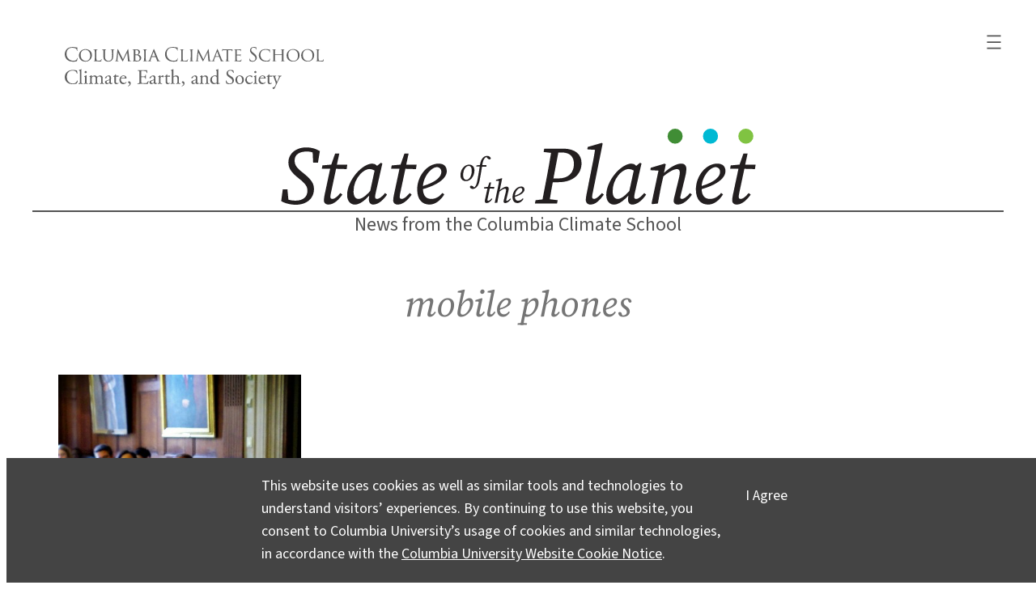

--- FILE ---
content_type: text/javascript
request_url: https://news.climate.columbia.edu/wp-content/themes/sotp/assets/js/script.min.js?ver=1.1
body_size: 600
content:
window.addEventListener("load",event=>{document.querySelector("footer .ccs-logo").append(document.querySelector(".ccs-logo a").cloneNode(true));function shuffleArray(array){for(let i=array.length-1;i>0;i--){const j=Math.floor(Math.random()*(i+1));[array[i],array[j]]=[array[j],array[i]]}return array}function shuffleChildDivs(parentSelector){const parentDiv=document.querySelector(parentSelector);if(!parentDiv)return;const childDivs=Array.from(parentDiv.children);const shuffledDivs=shuffleArray(childDivs);shuffledDivs.forEach(div=>parentDiv.appendChild(div))}shuffleChildDivs("body.home div.is-style-sotp-row-scroll.topics");function formatEventsRssItems(){const elements=document.querySelectorAll("ul.cu-events .wp-block-rss__item-excerpt");elements.forEach(element=>{let text=element.innerText;const whereIndex=text.indexOf("Where:");const descriptionIndex=text.indexOf("Description:");if(whereIndex!==-1&&descriptionIndex!==-1){const dateText=text.slice(0,whereIndex).trim();const locationText=text.slice(whereIndex+6,descriptionIndex).trim();const descriptionText=text.slice(descriptionIndex+12).trim();const dateDiv=document.createElement("div");dateDiv.className="event-date";dateDiv.textContent=dateText;const encodedLocation=encodeURIComponent(locationText);const googleMapsLink=`https://www.google.com/maps/search/?api=1&query=${encodedLocation}`;const locationDiv=document.createElement("div");locationDiv.className="event-location";locationDiv.innerHTML=`<a href="${googleMapsLink}" target="_blank">${locationText}</a>`;const descriptionP=document.createElement("p");descriptionP.className="event-excerpt";descriptionP.textContent=descriptionText;element.parentNode.insertBefore(dateDiv,element);element.parentNode.insertBefore(locationDiv,element);element.replaceWith(descriptionP)}});const titles=document.querySelectorAll("ul.cu-events .wp-block-rss__item-title");titles.forEach(title=>{title.classList.remove("wp-block-rss__item-title");title.classList.add("event-title");const link=title.querySelector("a:first-of-type");link.target="_blank"})}formatEventsRssItems()});